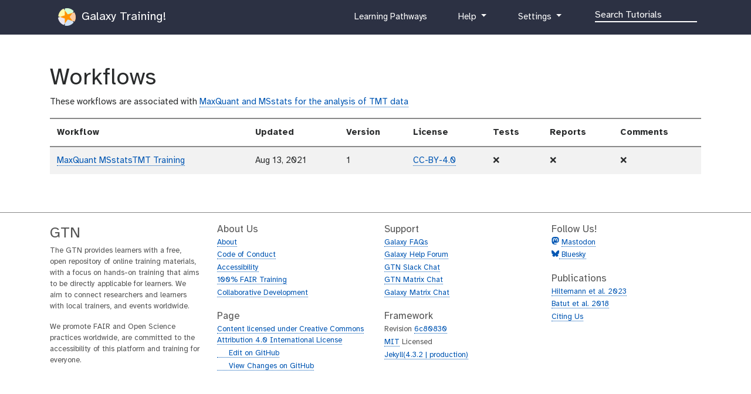

--- FILE ---
content_type: text/html; charset=utf-8
request_url: https://galaxyproject.github.io/training-material/topics/proteomics/tutorials/maxquant-msstats-tmt/workflows/
body_size: 5549
content:
<!DOCTYPE html>
<html lang="en" dir="auto">
    <head>
        <meta charset="utf-8">
        <meta http-equiv="x-ua-compatible" content="ie=edge">
        <meta name="viewport" content="width=device-width, initial-scale=1, shrink-to-fit=no"><title>Workflows / MaxQuant and MSstats for the analysis of TMT data / Proteomics</title>
        
            <meta name="google-site-verification" content="9mOXn2JL833-i7-aioCCEuIdG4_tb6qjwUozB5GJnPQ" />

<!-- JavaScript Error Monitoring, and performance tracking. -->
<script
  src="https://browser.sentry-cdn.com/7.52.1/bundle.tracing.min.js"
  integrity="sha384-muuFXKS3752PNA4rPm9Uq6BLvOfV4CXyr9MHDBPvozOJJUWLKkogEFWOIRoVps43"
  crossorigin="anonymous"
></script>
<script type="text/javascript">
if(localStorage.getItem('sentry-opt-out') !== 'opt-out' && navigator.doNotTrack !== "1") {
	console.log("Sentry: opt-in");
	Sentry.init({
		dsn: "https://45e0ec6e4373462b92969505df37cf40@sentry.galaxyproject.org/10",
		release: "galaxy-training-network@6c808304911bcd7233d2ed8f8ed8ef09370ec91e",
		integrations: [new Sentry.BrowserTracing(), new Sentry.Replay()],
		sampleRate: 0.1,
		tracesSampleRate: 0.1,
		// Capture Replay for no sessions by default
		replaysSessionSampleRate: 0.01,
		// plus for 1% of sessions with an error
		replaysOnErrorSampleRate: 0.01,
		// PII OFF
		sendDefaultPii: false, // Off by default but just in case.
		environment: "production",
	});
}
</script>

<!-- Page view tracking -->
<script defer data-domain="training.galaxyproject.org" src="https://plausible.galaxyproject.eu/js/plausible.js"></script>
<script>
if(localStorage.getItem('plausible-opt-out') !== 'opt-out' && navigator.doNotTrack !== "1") {
	localStorage.removeItem("plausible_ignore")
	console.log("Plausible: opt-in");
	window.plausible = window.plausible || function() { (window.plausible.q = window.plausible.q || []).push(arguments) }
} else {
	// if they're opting-out, or DNT
	// we might get one page by accident but we won't get future ones.
	localStorage.setItem("plausible_ignore", "true")
}
</script>

        
        <link rel="shortcut icon" href="/training-material/favicon.ico" type="image/x-icon">
        <link rel="alternate" type="application/atom+xml" href="/training-material/feed.xml">
        <link rel="canonical" href="https://training.galaxyproject.org/training-material/topics/proteomics/tutorials/maxquant-msstats-tmt/workflows/">
        <link rel="license" href="https://spdx.org/licenses/CC-BY-4.0">
        <link rel="preload" href="/training-material/assets/fonts/AtkinsonHyperlegible/Atkinson-Hyperlegible-Regular-102a.woff2" as="font" type="font/woff2" crossorigin>
        <link rel="preload" href="/training-material/assets/fonts/AtkinsonHyperlegible/Atkinson-Hyperlegible-Bold-102a.woff2" as="font" type="font/woff2" crossorigin>
        <link rel="preload" href="/training-material/assets/fonts/AtkinsonHyperlegible/Atkinson-Hyperlegible-Italic-102a.woff2" as="font" type="font/woff2" crossorigin>
        
        <link rel="preload" href="/training-material/assets/css/main.css?v=3" as="style">
        <link rel='preload' href='/training-material/assets/js/bundle.theme.f1f2de89.js' as='script'>
<link rel='preload' href='/training-material/assets/js/bundle.main.08d42ce6.js' as='script'>
        <link rel="stylesheet" href="/training-material/assets/css/main.css?v=3">
        <link rel="manifest" href="/training-material/manifest.json">
        <meta name="theme-color" content="#2c3143"/>
	

        <meta name="DC.identifier" content="https://github.com/galaxyproject/training-material">
<meta name="DC.type" content="text">
<meta name="DC.title" content="">
<meta name="DC.publisher" content="Galaxy Training Network">
<meta name="DC.date" content="2021-08-13 21:11:55 +0000"><meta name="description" content="Training material for proteomics workflows in Galaxy">
        <meta property="og:site_name" content="Galaxy Training Network">
	<meta property="og:title" content="Proteomics / MaxQuant and MSstats for the analysis of TMT data / Workflows">
        <meta property="og:description" content="Training material for proteomics workflows in Galaxy">
        <meta property="og:image" content="https://training.galaxyproject.org/training-material/assets/images/GTNLogo1000.png"><!-- fontawesome -->
        <link href="/training-material/assets/fontawesome/css/fontawesome.css" rel="stylesheet" />
        <link href="/training-material/assets/fontawesome/css/brands.css" rel="stylesheet" />
        <link href="/training-material/assets/fontawesome/css/solid.css" rel="stylesheet" />

    </head>
    <body data-spy="scroll" data-target="#toc" data-brightness="auto" data-contrast="auto">
        <script  src='/training-material/assets/js/bundle.theme.f1f2de89.js'></script>
        <header>
    <nav class="navbar navbar-expand-md navbar-dark" aria-label="Site Navigation">
        <div class="container">
            <a class="navbar-brand" href="/training-material/">
                <img src="/training-material/assets/images/GTN-60px.png" height="30" alt="Galaxy Training Network logo">
                
                    Galaxy Training!
                
            </a>

            <button class="navbar-toggler navbar-toggler-right" type="button" data-toggle="collapse" data-target="#top-navbar" aria-controls="top-navbar" aria-expanded="false" aria-label="Toggle navigation">
                <span class="navbar-toggler-icon"></span>
            </button>
            <div class="collapse navbar-collapse" id="top-navbar">
                <ul class="navbar-nav">
                    <li class="nav-item">
                        
			

                        
                    </li>

                    <li class="nav-item">
                        
                        <a class="nav-link" href="/training-material/learning-pathways" title="Learning Pathways">
                           <i class="fas fa-graduation-cap" aria-hidden="true"></i><span class="visually-hidden">curriculum</span> Learning Pathways
                        </a>
                        
                    </li>

                    <li class="nav-item dropdown">
    <a href="#" class="nav-link dropdown-toggle" data-toggle="dropdown" aria-expanded="false" title="Help">
        <i class="far fa-question-circle" aria-hidden="true"></i><span class="visually-hidden">help</span> Help
    </a>
    <div class="dropdown-menu dropdown-menu-right">
	<a class="dropdown-item" href="/training-material/faqs/index.html" title="Check our FAQs">
           <i class="far fa-question-circle" aria-hidden="true"></i><span class="visually-hidden">question</span> FAQs
        </a>
        
        
        
        <a class="dropdown-item" href="/training-material/topics/proteomics/faqs/" title="Check our FAQs for the Proteomics topic">
           <i class="far fa-question-circle" aria-hidden="true"></i><span class="visually-hidden">question</span> Topic FAQs
        </a>
        
        
        
        <a class="dropdown-item" href="https://help.galaxyproject.org/" title="Discuss on Galaxy Help">
            <i class="far fa-comments" aria-hidden="true"></i><span class="visually-hidden">feedback</span> Galaxy Help Forum
        </a>
        <a class="dropdown-item" href="https://gitter.im/Galaxy-Training-Network/Lobby" title="Discuss on gitter">
           <i class="fab fa-gitter" aria-hidden="true"></i><span class="visually-hidden">gitter</span> Discuss on Matrix
        </a>
    </div>
</li>


                    <li class="nav-item dropdown">
    <a href="#" class="nav-link dropdown-toggle" data-toggle="dropdown" aria-expanded="false" title="Settings">
	<i class="fas fa-cog" aria-hidden="true"></i><span class="visually-hidden">galaxy-gear</span> Settings
    </a>
    <div class="dropdown-menu dropdown-menu-right">

	<h6 class="dropdown-header">Preferences</h6>

	<a href="/training-material/user/theme.html" class="dropdown-item">
		<i class="fas fa-palette" aria-hidden="true"></i><span class="visually-hidden">gtn-theme</span> Theme
	</a>

	<a href="/training-material/user/privacy.html" class="dropdown-item">
		<i class="fas fa-lock" aria-hidden="true"></i><span class="visually-hidden">pref-dataprivate</span> Data Privacy
	</a>

	<div class="dropdown-divider"></div>

	<h6 class="dropdown-header">For Everyone</h6>

        <a class="dropdown-item" href="https://github.com/galaxyproject/training-material/edit/main/topics/proteomics/tutorials/maxquant-msstats-tmt/workflows/index.md">
          <i class="fab fa-github" aria-hidden="true"></i><span class="visually-hidden">github</span> Propose a change or correction
        </a>

	<h6 class="dropdown-header">Instructor Utilities</h6>

        <a class="dropdown-item" href="/training-material/stats.html">
            <i class="fas fa-chart-column" aria-hidden="true"></i><span class="visually-hidden">galaxy-barchart</span> GTN statistics
        </a>

        <a class="dropdown-item" href="https://plausible.galaxyproject.eu/training.galaxyproject.org?period=12mo&page=/training-material/topics/proteomics/tutorials/maxquant-msstats-tmt/workflows/">
            <i class="fas fa-chart-column" aria-hidden="true"></i><span class="visually-hidden">galaxy-barchart</span> Page View Metrics
        </a>

        <!-- link to feedback -->
        
            <a class="dropdown-item" href="/training-material/feedback.html">
                <i class="fas fa-chart-column" aria-hidden="true"></i><span class="visually-hidden">galaxy-barchart</span> GTN feedback
            </a>
        

        <div class="dropdown-item">
            <div>
                <i class="fas fa-history" aria-hidden="true"></i><span class="visually-hidden">galaxy-rulebuilder-history</span> Previous Versions
            </div>

            <div id="archive-selector">
            
                <a class="btn btn-warning" href="https://training.galaxyproject.org/archive/">Older Versions</a>
            </div>

        </div>

    </div>
</li>


                    <!-- Search bar-->
                    <li class="nav-item">
                      <div id="navbarSupportedContent" role="search">
                        <!-- Search form -->
                        <form class="form-inline mr-auto" method="GET" action="/training-material/search2">
                          <i class="fas fa-search nav-link" aria-hidden="true" style="margin-right:1em"></i>
                          <div class="md-form mb-2">
                            <input name="query" class="form-control nicer" type="text" placeholder="Search Tutorials" aria-label="Search">
                          </div>
                        </form>
                      </div>
                    </li>
                </ul>
            </div>
        </div>
    </nav>
</header>

        
        <div class="container main-content" role="main">
        

<section>
	<h1 data-toc-skip>Workflows</h1>
	<p>These workflows are associated with <a href="../tutorial.html">MaxQuant and MSstats for the analysis of TMT data</a></p>

<table  class="table table-striped">
	<thead>
		<tr>
			<th>Workflow</th>

			<th>Updated</th>
			<th>Version</th>
			<th>License</th>

			<th>Tests</th>
			<th>Reports</th>
			<th>Comments</th>
		</tr>
	</thead>
	<tbody>
	
		<tr>
			<td><a href="https://training.galaxyproject.org/training-material/topics/proteomics/tutorials/maxquant-msstats-tmt/workflows/main_workflow.html">MaxQuant MSstatsTMT Training</a></td>

			<td>Aug 13, 2021</td>
			<td>1</td>
			<td>
				
				<a href="https://spdx.org/licenses/CC-BY-4.0">CC-BY-4.0</a>
				
			</td>

			<td> ❌ </td>
			<td> ❌ </td>
			<td> ❌ </td>
		</tr>
	
	</tbody>
</table>
</section>

        </div>
        <footer>
	<hr />
	<div class="container">
		<div class="row">
			<div class="col-sm-3">
				<span style="font-size: 2em">GTN</span>
				<p>
					The GTN provides learners with a free, open repository of online training
					materials, with a focus on hands-on training that aims to be directly applicable for learners.
					We aim to connect researchers and learners with local trainers, and events worldwide.
				</p>
				<p>
					We promote FAIR and Open Science practices worldwide, are committed to the accessibility of this platform and training for everyone.
				</p>
			</div>
			<div class="col-sm-3">
				<span style="font-size: 1.3em">About Us</span>
				<ul class="no-bullets">
					<li><a href="/training-material/about.html">About</a></li>
					<li><a rel="code-of-conduct" href="https://galaxyproject.org/community/coc/">Code of Conduct</a></li>
					<li><a href="/training-material/accessibility.html">Accessibility</a></li>
					<li><a href="/training-material/faqs/gtn/fair_training.html">100% FAIR Training</a></li>
					<li><a href="/training-material/faqs/gtn/collaborative_development.html">Collaborative Development</a></li>
				</ul>
				<span style="font-size: 1.3em">Page</span>
				<ul class="no-bullets">
					

					

					<li>
						<a rel="license" href="https://spdx.org/licenses/CC-BY-4.0">
							Content licensed under Creative Commons Attribution 4.0 International License
						</a>
					</li>
					<li>
						<a href="https://github.com/galaxyproject/training-material/edit/main/topics/proteomics/tutorials/maxquant-msstats-tmt/workflows/index.md">
						<i class="fab fa-github" aria-hidden="true"></i><span class="visually-hidden">github</span> Edit on GitHub
						</a>
					</li>
					<li>
						<a href="https://github.com/galaxyproject/training-material/commits/main/topics/proteomics/tutorials/maxquant-msstats-tmt/workflows/index.md">
						<i class="fab fa-github" aria-hidden="true"></i><span class="visually-hidden">github</span> View Changes on GitHub
						</a>
					</li>
				</ul>
			</div>
			<div class="col-sm-3">
				<span style="font-size: 1.3em">Support</span>
				<ul class="no-bullets">
					<li><a rel="me" href="/training-material/faqs/galaxy/">Galaxy FAQs</a></li>
					<li><a rel="me" href="https://help.galaxyproject.org">Galaxy Help Forum</a></li>
					<li><a rel="me" href="http://gxy.io/gtn-slack">GTN Slack Chat</a></li>
					<li><a rel="me" href="https://matrix.to/#/%23Galaxy-Training-Network_Lobby%3Agitter.im">GTN Matrix Chat</a></li>
					<li><a rel="me" href="https://matrix.to/#/#galaxyproject_Lobby:gitter.im">Galaxy Matrix Chat</a></li>
				</ul>
				<span style="font-size: 1.3em">Framework</span>
				<ul class="no-bullets">
					<li>Revision <a href="https://github.com/galaxyproject/training-material/commit/6c808304911bcd7233d2ed8f8ed8ef09370ec91e">6c80830</a></li>
					<li><a rel="license" href="https://github.com/galaxyproject/training-material/blob/main/LICENSE.md">MIT</a> Licensed</li>
					<li><a href="https://jekyllrb.com/">Jekyll(4.3.2 | production)</a></li>
				</ul>
			</div>
			<div class="col-sm-3">
				<span style="font-size: 1.3em">Follow Us!</span>
				<ul class="no-bullets">
					<li><span style="fill: var(--hyperlink);"><svg   width="1em"   height="1em"   viewBox="0 0 8.4937906 9.1084023"   version="1.1"   id="svg356"   xmlns="http://www.w3.org/2000/svg"   xmlns:svg="http://www.w3.org/2000/svg">  <g     id="layer1"     transform="translate(-70.566217,-144.26757)">    <path       style="fill-opacity:1;stroke:none;stroke-width:0.0179182"       d="m 76.39081,152.24155 c -0.737138,0.20763 -1.554999,0.29101 -2.311453,0.14333 -0.475335,-0.0928 -0.891898,-0.32923 -1.031589,-0.82423 -0.04356,-0.15434 -0.06132,-0.32388 -0.06142,-0.48378 0.353724,0.0457 0.702251,0.1304 1.057176,0.17407 0.701338,0.0864 1.394702,0.0784 2.096434,0.008 0.744056,-0.0745 1.433711,-0.21546 2.060598,-0.64854 0.243974,-0.16855 0.474672,-0.39133 0.603487,-0.66252 0.181421,-0.38195 0.175886,-0.89336 0.204447,-1.30803 0.0923,-1.34029 0.20588,-2.98599 -1.076708,-3.846 -0.499561,-0.33497 -1.208891,-0.39913 -1.791824,-0.45742 -0.987026,-0.0987 -1.971078,-0.0946 -2.956509,0.0338 -0.841146,0.10961 -1.595223,0.31468 -2.1065,1.0443 -0.493296,0.70396 -0.509564,1.52563 -0.509564,2.34729 0,1.37831 -0.05534,2.87744 0.595934,4.13911 0.504703,0.97774 1.498709,1.29589 2.52184,1.41832 0.473239,0.0566 0.96049,0.0849 1.434158,0.0172 0.328853,-0.0471 0.650325,-0.0999 0.966886,-0.20511 0.08957,-0.0298 0.266911,-0.0614 0.322027,-0.14486 0.04089,-0.0618 0.0099,-0.15812 0.0035,-0.22545 -0.01611,-0.16924 -0.02094,-0.34967 -0.02096,-0.51963 m -1.594723,-5.48298 c 0.214822,-0.25951 0.315898,-0.56088 0.60922,-0.75705 0.687899,-0.46006 1.692038,-0.11202 1.992096,0.63161 0.214571,0.5317 0.140174,1.15913 0.140174,1.72017 v 1.03925 c 0,0.0911 0.04009,0.30954 -0.01842,0.38339 -0.04193,0.053 -0.173018,0.0287 -0.232436,0.0287 h -0.698809 v -1.88142 c 0,-0.28413 0.04813,-0.63823 -0.09912,-0.89591 -0.234746,-0.4108 -0.875019,-0.36105 -1.092116,0.0358 -0.123368,0.22555 -0.116792,0.50369 -0.116792,0.75257 v 1.0751 h -0.931726 v -1.05718 c 0,-0.2555 0.0024,-0.53932 -0.121773,-0.77049 -0.21432,-0.39919 -0.857782,-0.44403 -1.090217,-0.0358 -0.147324,0.25871 -0.09604,0.61056 -0.09604,0.89591 v 1.88142 H 72.09042 v -1.98893 c 0,-0.4711 -0.01604,-0.95902 0.233201,-1.3797 0.585269,-0.98786 2.133584,-0.74836 2.472454,0.32253 z"       id="path2318" />  </g></svg></span> <a rel="me" href="https://mstdn.science/@gtn">Mastodon</a></li>
					<li><span style="fill: var(--hyperlink);"><svg  viewBox="0 0 64 57" width="1em" ><path style="fill-opacity:1;stroke:none;stroke-width:0.0179182" d="M13.873 3.805C21.21 9.332 29.103 20.537 32 26.55v15.882c0-.338-.13.044-.41.867-1.512 4.456-7.418 21.847-20.923 7.944-7.111-7.32-3.819-14.64 9.125-16.85-7.405 1.264-15.73-.825-18.014-9.015C1.12 23.022 0 8.51 0 6.55 0-3.268 8.579-.182 13.873 3.805ZM50.127 3.805C42.79 9.332 34.897 20.537 32 26.55v15.882c0-.338.13.044.41.867 1.512 4.456 7.418 21.847 20.923 7.944 7.111-7.32 3.819-14.64-9.125-16.85 7.405 1.264 15.73-.825 18.014-9.015C62.88 23.022 64 8.51 64 6.55c0-9.818-8.578-6.732-13.873-2.745Z"></path></svg></span><a rel="me" href="https://bsky.app/profile/galaxytraining.bsky.social"> Bluesky</a></li>
				</ul>

				<span style="font-size: 1.3em">Publications</span>
				<ul class="no-bullets">
					<li><a href="https://doi.org/10.1371/journal.pcbi.1010752">Hiltemann et al. 2023</a></li>
					<li><a href="https://doi.org/10.1016/j.cels.2018.05.012"> Batut et al. 2018</a></li>
					<li><a href="/training-material/faqs/gtn/gtn_citing.html">Citing Us</a></li>
				</ul>
			</div>
		</div>
	</div>
</footer>


        <script  async defer src='/training-material/assets/js/bundle.main.08d42ce6.js'></script>

	
	
	<script src="/training-material/assets/js/mermaid@10.6.1.js" async></script>
	<link rel="preload" href="/training-material/assets/js/mermaid@10.6.1.js" as="script" crossorigin>
	

    </body>
</html>
